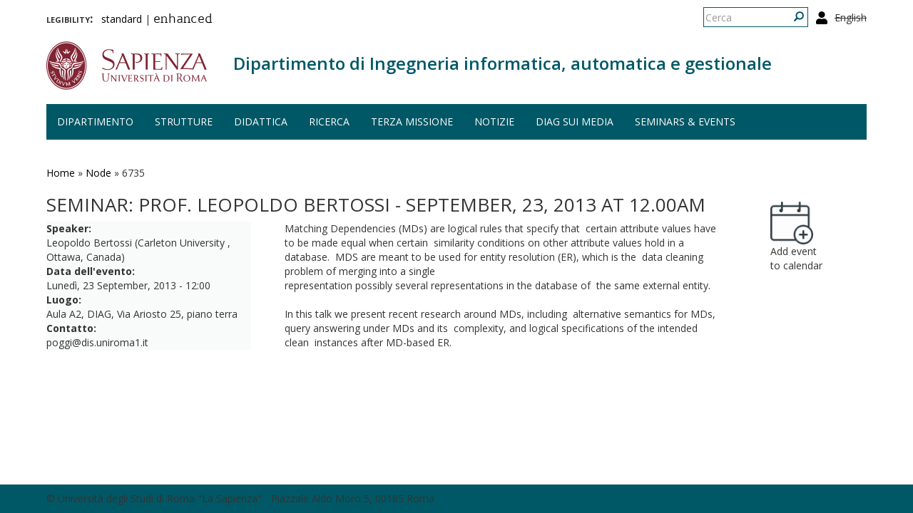

--- FILE ---
content_type: text/html; charset=utf-8
request_url: http://diag.uniroma1.it/node/6735
body_size: 6537
content:
<!DOCTYPE html>
<html lang="it" dir="ltr" prefix="content: http://purl.org/rss/1.0/modules/content/ dc: http://purl.org/dc/terms/ foaf: http://xmlns.com/foaf/0.1/ og: http://ogp.me/ns# rdfs: http://www.w3.org/2000/01/rdf-schema# sioc: http://rdfs.org/sioc/ns# sioct: http://rdfs.org/sioc/types# skos: http://www.w3.org/2004/02/skos/core# xsd: http://www.w3.org/2001/XMLSchema#">
  <head>
    <link rel="profile" href="http://www.w3.org/1999/xhtml/vocab" />
    <meta charset="utf-8">
    <meta name="viewport" content="width=device-width, initial-scale=1.0">
    <meta http-equiv="X-UA-Compatible" content="IE=edge">
    <meta http-equiv="Content-Type" content="text/html; charset=utf-8" />
<meta name="Generator" content="Drupal 7 (http://drupal.org)" />
<link rel="canonical" href="/node/6735" />
<link rel="shortlink" href="/node/6735" />
<link rel="shortcut icon" href="http://diag.uniroma1.it/sites/all/themes/sapienza_bootstrap/favicon.ico" type="image/vnd.microsoft.icon" />
    <title>Seminar: Prof. Leopoldo Bertossi - September, 23, 2013 at 12.00am | Dipartimento di Ingegneria informatica, automatica e gestionale</title>
    <link rel="stylesheet" href="https://fonts.googleapis.com/css?family=Open+Sans:400,300,600,700,800">
    <link rel="stylesheet" href="https://netdna.bootstrapcdn.com/font-awesome/4.0.3/css/font-awesome.css">
    <style>
@import url("http://diag.uniroma1.it/modules/system/system.base.css?t55nr1");
</style>
<style>
@import url("http://diag.uniroma1.it/sites/all/modules/colorbox_node/colorbox_node.css?t55nr1");
@import url("http://diag.uniroma1.it/modules/field/theme/field.css?t55nr1");
@import url("http://diag.uniroma1.it/modules/node/node.css?t55nr1");
@import url("http://diag.uniroma1.it/sites/all/modules/uniroma1/sapienza_bootstrap_target_box/css/target-boxes.css?t55nr1");
@import url("http://diag.uniroma1.it/sites/all/modules/youtube/css/youtube.css?t55nr1");
@import url("http://diag.uniroma1.it/sites/all/modules/views/css/views.css?t55nr1");
</style>
<style>
@import url("http://diag.uniroma1.it/sites/all/modules/colorbox/styles/default/colorbox_style.css?t55nr1");
@import url("http://diag.uniroma1.it/sites/all/modules/ctools/css/ctools.css?t55nr1");
</style>
<link type="text/css" rel="stylesheet" href="http://diag.uniroma1.it/sites/all/modules/popup/popup.css?t55nr1" media="all" />
<style>
@import url("http://diag.uniroma1.it/modules/locale/locale.css?t55nr1");
@import url("http://diag.uniroma1.it/sites/all/modules/date/date_api/date.css?t55nr1");
@import url("http://diag.uniroma1.it/sites/all/modules/ds/layouts/ds_2col_stacked/ds_2col_stacked.css?t55nr1");
</style>
<link type="text/css" rel="stylesheet" href="//cdn.jsdelivr.net/bootstrap/3.3.5/css/bootstrap.css" media="all" />
<style>
@import url("http://diag.uniroma1.it/sites/all/themes/bootstrap/css/3.3.5/overrides.min.css?t55nr1");
@import url("http://diag.uniroma1.it/sites/all/themes/sapienza_bootstrap/css/style.css?t55nr1");
@import url("http://diag.uniroma1.it/sites/all/themes/sapienza_bootstrap/css/header.css?t55nr1");
@import url("http://diag.uniroma1.it/sites/all/themes/sapienza_bootstrap/css/page.css?t55nr1");
@import url("http://diag.uniroma1.it/sites/all/themes/sapienza_bootstrap/css/sidebars.css?t55nr1");
@import url("http://diag.uniroma1.it/sites/all/themes/sapienza_bootstrap/css/news.css?t55nr1");
@import url("http://diag.uniroma1.it/sites/all/themes/sapienza_bootstrap/css/hero.css?t55nr1");
@import url("http://diag.uniroma1.it/sites/all/themes/sapienza_bootstrap/css/footer.css?t55nr1");
@import url("http://diag.uniroma1.it/sites/all/themes/sapienza_bootstrap/css/modules.css?t55nr1");
@import url("http://diag.uniroma1.it/sites/all/themes/sapienza_bootstrap/css/search.css?t55nr1");
@import url("http://diag.uniroma1.it/sites/all/themes/sapienza_bootstrap/addons/bootstrap/jquery.smartmenus.bootstrap.css?t55nr1");
</style>
<style>
@import url("http://diag.uniroma1.it/sites/default/files/fontyourface/font.css?t55nr1");
@import url("http://diag.uniroma1.it/sites/default/files/fontyourface/local_fonts/Biancoenero_Regular-normal-normal/stylesheet.css?t55nr1");
</style>
<link type="text/css" rel="stylesheet" href="http://diag.uniroma1.it/styleswitcher/css/sapienza_bootstrap?t55nr1" media="all" id="styleswitcher-css" />
    <!-- HTML5 element support for IE6-8 -->
    <!--[if lt IE 9]>
      <script src="https://cdn.jsdelivr.net/html5shiv/3.7.3/html5shiv-printshiv.min.js"></script>
    <![endif]-->
    <script src="//code.jquery.com/jquery-1.9.1.min.js"></script>
<script>window.jQuery || document.write("<script src='/sites/all/modules/jquery_update/replace/jquery/1.9/jquery.min.js'>\x3C/script>")</script>
<script src="http://diag.uniroma1.it/misc/jquery-extend-3.4.0.js?v=1.9.1"></script>
<script src="http://diag.uniroma1.it/misc/jquery-html-prefilter-3.5.0-backport.js?v=1.9.1"></script>
<script src="http://diag.uniroma1.it/misc/jquery.once.js?v=1.2"></script>
<script src="http://diag.uniroma1.it/misc/drupal.js?t55nr1"></script>
<script src="http://diag.uniroma1.it/sites/all/modules/jquery_dollar/jquery_dollar.js?t55nr1"></script>
<script src="http://diag.uniroma1.it/misc/ajax.js?v=7.94"></script>
<script src="http://diag.uniroma1.it/sites/all/modules/jquery_update/js/jquery_update.js?v=0.0.1"></script>
<script src="//cdn.jsdelivr.net/bootstrap/3.3.5/js/bootstrap.js"></script>
<script src="http://diag.uniroma1.it/sites/all/modules/uniroma1/sapienza_bootstrap_target_box/js/target-boxes.js?t55nr1"></script>
<script src="http://diag.uniroma1.it/sites/default/files/languages/it_x0eBXRcG7FIWVj9BxIdd4tO6tfJmSg7-LMTtkVxNu2w.js?t55nr1"></script>
<script src="http://diag.uniroma1.it/sites/all/libraries/colorbox/jquery.colorbox-min.js?t55nr1"></script>
<script src="http://diag.uniroma1.it/sites/all/modules/colorbox/js/colorbox.js?t55nr1"></script>
<script src="http://diag.uniroma1.it/sites/all/modules/colorbox/styles/default/colorbox_style.js?t55nr1"></script>
<script src="http://diag.uniroma1.it/sites/all/modules/colorbox/js/colorbox_load.js?t55nr1"></script>
<script src="http://diag.uniroma1.it/sites/all/modules/jcaption/jcaption.js?t55nr1"></script>
<script src="http://diag.uniroma1.it/sites/all/modules/popup/popup.js?t55nr1"></script>
<script src="http://diag.uniroma1.it/sites/all/themes/bootstrap/js/misc/_progress.js?v=7.94"></script>
<script src="http://diag.uniroma1.it/sites/all/modules/colorbox_node/colorbox_node.js?t55nr1"></script>
<script src="http://diag.uniroma1.it/sites/all/themes/sapienza_bootstrap/js/libraries/css3-mediaqueries.js?t55nr1"></script>
<script src="http://diag.uniroma1.it/sites/all/themes/sapienza_bootstrap/js/libraries/html5shiv.min.js?t55nr1"></script>
<script src="http://diag.uniroma1.it/sites/all/themes/sapienza_bootstrap/js/libraries/jquery.matchHeight-min.js?t55nr1"></script>
<script src="http://diag.uniroma1.it/sites/all/themes/sapienza_bootstrap/js/libraries/modernizr.min.js?t55nr1"></script>
<script src="http://diag.uniroma1.it/sites/all/themes/sapienza_bootstrap/js/libraries/respond.js?t55nr1"></script>
<script src="http://diag.uniroma1.it/sites/all/themes/sapienza_bootstrap/js/compatibility.js?t55nr1"></script>
<script src="http://diag.uniroma1.it/sites/all/themes/sapienza_bootstrap/js/home.js?t55nr1"></script>
<script src="http://diag.uniroma1.it/sites/all/themes/sapienza_bootstrap/js/header.js?t55nr1"></script>
<script src="http://diag.uniroma1.it/sites/all/themes/sapienza_bootstrap/jquery.smartmenus.js?t55nr1"></script>
<script src="http://diag.uniroma1.it/sites/all/themes/sapienza_bootstrap/addons/bootstrap/jquery.smartmenus.bootstrap.js?t55nr1"></script>
<script src="http://diag.uniroma1.it/sites/all/themes/bootstrap/js/misc/ajax.js?t55nr1"></script>
<script>jQuery.extend(Drupal.settings, {"basePath":"\/","pathPrefix":"","setHasJsCookie":0,"ajaxPageState":{"theme":"sapienza_bootstrap","theme_token":"G6ZlT1Eomc1JdPdw6ozqX_wHT5f51F1XGlQ3Y7uTXO0","jquery_version":"1.9","js":{"https:\/\/use.fontawesome.com\/releases\/v5.11.2\/js\/all.js":1,"sites\/all\/themes\/bootstrap\/js\/bootstrap.js":1,"\/\/code.jquery.com\/jquery-1.9.1.min.js":1,"0":1,"misc\/jquery-extend-3.4.0.js":1,"misc\/jquery-html-prefilter-3.5.0-backport.js":1,"misc\/jquery.once.js":1,"misc\/drupal.js":1,"sites\/all\/modules\/jquery_dollar\/jquery_dollar.js":1,"misc\/ajax.js":1,"sites\/all\/modules\/jquery_update\/js\/jquery_update.js":1,"\/\/cdn.jsdelivr.net\/bootstrap\/3.3.5\/js\/bootstrap.js":1,"sites\/all\/modules\/uniroma1\/sapienza_bootstrap_target_box\/js\/target-boxes.js":1,"public:\/\/languages\/it_x0eBXRcG7FIWVj9BxIdd4tO6tfJmSg7-LMTtkVxNu2w.js":1,"sites\/all\/libraries\/colorbox\/jquery.colorbox-min.js":1,"sites\/all\/modules\/colorbox\/js\/colorbox.js":1,"sites\/all\/modules\/colorbox\/styles\/default\/colorbox_style.js":1,"sites\/all\/modules\/colorbox\/js\/colorbox_load.js":1,"sites\/all\/modules\/jcaption\/jcaption.js":1,"sites\/all\/modules\/popup\/popup.js":1,"sites\/all\/themes\/bootstrap\/js\/misc\/_progress.js":1,"sites\/all\/modules\/colorbox_node\/colorbox_node.js":1,"sites\/all\/themes\/sapienza_bootstrap\/js\/libraries\/css3-mediaqueries.js":1,"sites\/all\/themes\/sapienza_bootstrap\/js\/libraries\/html5shiv.min.js":1,"sites\/all\/themes\/sapienza_bootstrap\/js\/libraries\/jquery.matchHeight-min.js":1,"sites\/all\/themes\/sapienza_bootstrap\/js\/libraries\/modernizr.min.js":1,"sites\/all\/themes\/sapienza_bootstrap\/js\/libraries\/respond.js":1,"sites\/all\/themes\/sapienza_bootstrap\/js\/compatibility.js":1,"sites\/all\/themes\/sapienza_bootstrap\/js\/home.js":1,"sites\/all\/themes\/sapienza_bootstrap\/js\/header.js":1,"sites\/all\/themes\/sapienza_bootstrap\/jquery.smartmenus.js":1,"sites\/all\/themes\/sapienza_bootstrap\/addons\/bootstrap\/jquery.smartmenus.bootstrap.js":1,"sites\/all\/themes\/bootstrap\/js\/misc\/ajax.js":1},"css":{"modules\/system\/system.base.css":1,"sites\/all\/modules\/colorbox_node\/colorbox_node.css":1,"modules\/field\/theme\/field.css":1,"modules\/node\/node.css":1,"sites\/all\/modules\/uniroma1\/sapienza_bootstrap_target_box\/css\/target-boxes.css":1,"sites\/all\/modules\/youtube\/css\/youtube.css":1,"sites\/all\/modules\/views\/css\/views.css":1,"sites\/all\/modules\/colorbox\/styles\/default\/colorbox_style.css":1,"sites\/all\/modules\/ctools\/css\/ctools.css":1,"sites\/all\/modules\/popup\/popup.css":1,"modules\/locale\/locale.css":1,"sites\/all\/modules\/date\/date_api\/date.css":1,"sites\/all\/modules\/ds\/layouts\/ds_2col_stacked\/ds_2col_stacked.css":1,"\/\/cdn.jsdelivr.net\/bootstrap\/3.3.5\/css\/bootstrap.css":1,"sites\/all\/themes\/bootstrap\/css\/3.3.5\/overrides.min.css":1,"sites\/all\/themes\/sapienza_bootstrap\/css\/style.css":1,"sites\/all\/themes\/sapienza_bootstrap\/css\/header.css":1,"sites\/all\/themes\/sapienza_bootstrap\/css\/page.css":1,"sites\/all\/themes\/sapienza_bootstrap\/css\/sidebars.css":1,"sites\/all\/themes\/sapienza_bootstrap\/css\/news.css":1,"sites\/all\/themes\/sapienza_bootstrap\/css\/hero.css":1,"sites\/all\/themes\/sapienza_bootstrap\/css\/footer.css":1,"sites\/all\/themes\/sapienza_bootstrap\/css\/modules.css":1,"sites\/all\/themes\/sapienza_bootstrap\/css\/search.css":1,"sites\/all\/themes\/sapienza_bootstrap\/addons\/bootstrap\/jquery.smartmenus.bootstrap.css":1,"sites\/default\/files\/fontyourface\/font.css":1,"public:\/\/fontyourface\/local_fonts\/Biancoenero_Regular-normal-normal\/stylesheet.css":1,"http:\/\/diag.uniroma1.it\/styleswitcher\/css\/sapienza_bootstrap":1}},"colorbox":{"opacity":"0.85","current":"{current} of {total}","previous":"\u00ab Prev","next":"Next \u00bb","close":"Chiudi","maxWidth":"98%","maxHeight":"98%","fixed":true,"mobiledetect":true,"mobiledevicewidth":"480px"},"jcaption":{"jcaption_selectors":[],"jcaption_alt_title":"title","jcaption_requireText":1,"jcaption_copyStyle":1,"jcaption_removeStyle":0,"jcaption_removeClass":0,"jcaption_removeAlign":0,"jcaption_copyAlignmentToClass":1,"jcaption_copyFloatToClass":1,"jcaption_copyClassToClass":1,"jcaption_autoWidth":1,"jcaption_keepLink":0,"jcaption_styleMarkup":"font-size: 11px; color: #888888; font-style: italic; ","jcaption_animate":0,"jcaption_showDuration":"200","jcaption_hideDuration":"200"},"popup":{"effects":{"show":{"default":"this.body.show();","fade":"\n        if (this.opacity){\n          this.body.fadeTo(\u0027medium\u0027,this.opacity);\n        }else{\n          this.body.fadeIn(\u0027medium\u0027);\n        }","slide-down":"this.body.slideDown(\u0027medium\u0027)","slide-down-fade":"\n        this.body.animate(\n          {\n            height:\u0027show\u0027,\n            opacity:(this.opacity ? this.opacity : \u0027show\u0027)\n          }, \u0027medium\u0027\n        );"},"hide":{"default":"this.body.hide();","fade":"this.body.fadeOut(\u0027medium\u0027);","slide-down":"this.body.slideUp(\u0027medium\u0027);","slide-down-fade":"\n        this.body.animate(\n          {\n            height:\u0027hide\u0027,\n            opacity:\u0027hide\u0027\n          }, \u0027medium\u0027\n        );"}},"linger":250,"delay":0},"urlIsAjaxTrusted":{"\/node\/6735":true},"colorbox_node":{"width":"600px","height":"600px"},"bootstrap":{"anchorsFix":"0","anchorsSmoothScrolling":"0","formHasError":1,"popoverEnabled":1,"popoverOptions":{"animation":1,"html":0,"placement":"right","selector":"","trigger":"click","triggerAutoclose":1,"title":"","content":"","delay":0,"container":"body"},"tooltipEnabled":1,"tooltipOptions":{"animation":1,"html":0,"placement":"auto left","selector":"","trigger":"hover focus","delay":0,"container":"body"}}});</script>
  </head>
  <body class="navbar-is-fixed-top html not-front not-logged-in one-sidebar sidebar-second page-node page-node-6735 node-type-eventi i18n-it dipartimento site-name-lines-1">
    <div id="skip-link">
      <a href="#main-content" class="element-invisible element-focusable">Salta al contenuto principale</a>
    </div>
        <header id="navbar" role="banner" class="navbar navbar-fixed-top navbar-default">
  <div class="container">

              <div class="region region-header-top">
    <section id="block-locale-language-content" class="block block-locale clearfix">

      
  <ul class="language-switcher-locale-url"><li class="en first"><span class="language-link locale-untranslated" xml:lang="en">English</span></li>
<li class="it last active"><a href="/node/6735" class="language-link active" xml:lang="it">Italiano</a></li>
</ul>
</section>
<section id="block-search-form" class="block block-search clearfix">

      
  <form class="form-search content-search" action="/node/6735" method="post" id="search-block-form" accept-charset="UTF-8"><div><div>
      <h2 class="element-invisible">Form di ricerca</h2>
    <div class="input-group"><input title="Inserisci i termini da cercare." placeholder="Cerca" class="form-control form-text" type="text" id="edit-search-block-form--2" name="search_block_form" value="" size="15" maxlength="128" /><span class="input-group-btn"><button type="submit" class="btn btn-primary"><span class="icon glyphicon glyphicon-search" aria-hidden="true"></span>
</button></span></div><div class="form-actions form-wrapper form-group" id="edit-actions"><button class="element-invisible btn btn-primary form-submit" type="submit" id="edit-submit" name="op" value="Cerca">Cerca</button>
</div><input type="hidden" name="form_build_id" value="form-WchdcbC3TPb9UoM3r83hQU4FqvaldFuXS1fhSGzaIxI" />
<input type="hidden" name="form_id" value="search_block_form" />
</div>
</div></form>
</section>
<section id="block-block-36" class="block block-block clearfix">

      
  <a href="/user"><i class="fa fa-user fa-lg"></i></a><style>
#block-block-36 {
    float: right;
    margin: 5px 0 0 11px;
}
</style>
</section>
<section id="block-block-48" class="block block-block clearfix">

      
  <p><span style="font-size:16px;"><strong style="font-variant: small-caps;">legibility:&nbsp;&nbsp;</strong></span> <a href="https://www.diag.uniroma1.it/styleswitcher/switch/sapienza_bootstrap/custom/default?destination=/node/6735">standard</a>&nbsp;|&nbsp;<a href="https://www.diag.uniroma1.it/styleswitcher/switch/sapienza_bootstrap/theme/alta-leggibilita?destination=/node/6735" style="font-family: 'Biancoenero Regular'; font-size: 1.3em;">enhanced</a></p>
</section>
  </div>
    
    <div class="navbar-header">

              <a href="https://www.uniroma1.it/it/">
          <img class="logo pull-left" src="http://diag.uniroma1.it/sites/all/themes/sapienza_bootstrap/logo.png" alt="Uniroma 1" />
        </a>
      
              <h1 class="name navbar-brand">
          <a href="/" title="Home Page">Dipartimento di Ingegneria informatica, automatica e gestionale</a>        </h1>
      
      
              <button type="button" class="navbar-toggle" data-toggle="collapse" data-target="#navbar-collapse">
          <span class="sr-only">Toggle navigation</span>
          <span class="icon-bar"></span>
          <span class="icon-bar"></span>
          <span class="icon-bar"></span>
        </button>
          </div>

          <div class="navbar-collapse collapse" id="navbar-collapse">
        <nav role="navigation">
                      <ul class="menu nav navbar-nav"><li class="first expanded dropdown"><a href="/#" title="" data-target="#" class="dropdown-toggle nolink" data-toggle="dropdown" tabindex="0">Dipartimento <span class="caret"></span></a><ul class="dropdown-menu"><li class="first leaf"><a href="/home">Home</a></li>
<li class="leaf"><a href="/chi-siamo">Chi siamo</a></li>
<li class="leaf"><a href="/dove-siamo">Dove siamo</a></li>
<li class="collapsed"><a href="/governo">Governo</a></li>
<li class="collapsed"><a href="/persone">Persone</a></li>
<li class="leaf"><a href="/uffici">Uffici</a></li>
<li class="leaf"><a href="/trasparenza-0">Trasparenza</a></li>
<li class="leaf"><a href="/bandi_diag" title="">Bandi</a></li>
<li class="last leaf"><a href="/commissioni-diag">Commissioni</a></li>
</ul></li>
<li class="expanded dropdown"><a href="/strutture" data-target="#" class="dropdown-toggle" data-toggle="dropdown">Strutture <span class="caret"></span></a><ul class="dropdown-menu"><li class="first leaf"><a href="/laboratori">Laboratori</a></li>
<li class="leaf"><a href="/aule">Aule</a></li>
<li class="last leaf"><a href="https://www.diag.uniroma1.it/biblio_diag/home" title="">Biblioteca</a></li>
</ul></li>
<li class="expanded"><a href="/didattica">Didattica</a></li>
<li class="expanded dropdown"><a href="/#" title="" data-target="#" class="dropdown-toggle nolink" data-toggle="dropdown" tabindex="0">Ricerca <span class="caret"></span></a><ul class="dropdown-menu"><li class="first leaf"><a href="/ricerca">Panoramica</a></li>
<li class="leaf"><a href="/aree-di-ricerca">Aree di ricerca</a></li>
<li class="leaf"><a href="/gruppi-di-ricerca-page">Gruppi di ricerca</a></li>
<li class="leaf"><a href="/archivio_eventi" title="">Eventi e seminari</a></li>
<li class="leaf"><a href="/progetti-ricerca" title="">Progetti di ricerca</a></li>
<li class="leaf"><a href="/keyword_search" title="">Keyword search</a></li>
<li class="leaf"><a href="/visiting-professors" title="">Visiting professors</a></li>
<li class="leaf"><a href="/tipologia-documenti/research-reports" title="">Research Reports</a></li>
<li class="leaf"><a href="/tipologia-documenti/diag-reports" title="">DIAG Reports</a></li>
<li class="leaf"><a href="/rapporti-tecnici">Technical Reports</a></li>
<li class="leaf"><a href="/centri-interdipartimentali">Centri interdipartimentali</a></li>
<li class="leaf"><a href="/spin">Spin-off</a></li>
<li class="last leaf"><a href="/frequentatori-esterni">Frequentatori esterni</a></li>
</ul></li>
<li class="leaf"><a href="/iniziative-terza-missione">Terza missione</a></li>
<li class="expanded"><a href="/news" title="">Notizie</a></li>
<li class="leaf"><a href="/notizie-media">DIAG sui media</a></li>
<li class="last leaf"><a href="/archivio_eventi" title="">Seminars &amp; events</a></li>
</ul>                                      </nav>
      </div>
      </div>
</header>

<section>
  <div class="container">
        <a id="main-content"></a>
              </div>
</section>

<!--  -->

  <section id="tabs">
    <div class="container">
          </div>
  </section>


  <section id="news">
    <div class="container">
        <div class="region region-news">
    <section id="block-easy-breadcrumb-easy-breadcrumb" class="block block-easy-breadcrumb clearfix">

      
    <div itemscope class="easy-breadcrumb" itemtype="http://data-vocabulary.org/Breadcrumb">
          <span itemprop="title"><a href="/" class="easy-breadcrumb_segment easy-breadcrumb_segment-front">Home</a></span>               <span class="easy-breadcrumb_segment-separator">»</span>
                <span itemprop="title"><a href="/node" class="easy-breadcrumb_segment easy-breadcrumb_segment-1">Node</a></span>               <span class="easy-breadcrumb_segment-separator">»</span>
                <span class="easy-breadcrumb_segment easy-breadcrumb_segment-title" itemprop="title">6735</span>            </div>

</section>
  </div>
    </div>
  </section>

<div class="main-container container">
  <div class="row">

    
    <section class="col-md-10">
              <div class="region region-content">
    <section id="block-block-39" class="block block-block clearfix">

      
  <style type=text/css> 
#news {background: none !important; }
</style>
</section>
<section id="block-block-38" class="block block-block clearfix">

      
  <style type=text/css> 
.ds-2col > .group-left {width: 100%; }
.ds-2col-stacked > .group-left {width: 30%; }
.ds-2col-stacked > .group-right {width: 65%; }
.field-name-field-qualifica {font-weight: bold;}
.ds-2col-stacked > .group-left {background-color: rgba(249,250,250,1);}
</style>
</section>
<section id="block-system-main" class="block block-system clearfix">

      
  <div  about="/node/6735" typeof="sioc:Item foaf:Document" class="ds-2col-stacked node node-eventi view-mode-full clearfix">

  
  <div class="group-header">
    <h2 class="title">Seminar: Prof. Leopoldo Bertossi - September, 23, 2013 at 12.00am</h2>  </div>

  <div class="group-left">
    <div class="field field-name-field-speaker field-type-text field-label-above"><div class="field-label">Speaker:&nbsp;</div><div class="field-items"><div class="field-item even">Leopoldo Bertossi (Carleton University , Ottawa, Canada)</div></div></div><div class="field field-name-field-data field-type-datetime field-label-above"><div class="field-label">Data dell&#039;evento:&nbsp;</div><div class="field-items"><div class="field-item even"><span class="date-display-single" property="dc:date" datatype="xsd:dateTime" content="2013-09-23T12:00:00+02:00">Lunedì, 23 September, 2013 - 12:00</span></div></div></div><div class="field field-name-field-luogo field-type-text field-label-above"><div class="field-label">Luogo:&nbsp;</div><div class="field-items"><div class="field-item even">Aula A2, DIAG, Via Ariosto 25, piano terra</div></div></div><div class="field field-name-field-contatto field-type-text field-label-above"><div class="field-label">Contatto:&nbsp;</div><div class="field-items"><div class="field-item even">poggi@dis.uniroma1.it</div></div></div>  </div>

  <div class="group-right">
    <div class="field field-name-body field-type-text-with-summary field-label-hidden"><div class="field-items"><div class="field-item even" property="content:encoded"><p>Matching Dependencies (MDs) are logical rules that specify that  certain attribute values have to be made equal when certain  similarity conditions on other attribute values hold in a database.  MDS are meant to be used for entity resolution (ER), which is the  data cleaning problem of merging into a single<br />representation possibly several representations in the database of  the same external entity.<br /><br />In this talk we present recent research around MDs, including  alternative semantics for MDs, query answering under MDs and its  complexity, and logical specifications of the intended clean  instances after MD-based ER. </p>
</div></div></div>  </div>

  <div class="group-footer">
      </div>

</div>


</section>
  </div>
    </section>

          <aside class="col-md-2" role="complementary">
          <div class="region region-sidebar-second">
    <section id="block-views-notizie-prima-pagina-block-5" class="block block-views clearfix">

      
  <div class="view view-notizie-prima-pagina view-id-notizie_prima_pagina view-display-id-block_5 view-dom-id-f9e8caa3f549bc53fea70d0c1238def3">
        
  
  
      <div class="view-content">
        <div class="views-row views-row-1 views-row-odd views-row-first views-row-last">
      
  <div class="views-field views-field-nid">        <span class="field-content"><a href=/eventidiag-ics/6735><img src="/sites/default/files/add_calendar.png" width=60></a><br>
Add event to calendar</span>  </div>  </div>
    </div>
  
  
  
  
  
  
</div>
</section>
  </div>
      </aside>
    
  </div>
</div>





  <section id="credits">
      <div class="container">
                <div class="row">
                      <div class="col-sm-6">
                <div class="region region-credits-left">
    <section id="block-block-27" class="block block-block clearfix">

      
  © Università degli Studi di Roma "La Sapienza" - Piazzale Aldo Moro 5, 00185 Roma
</section>
  </div>
            </div>
                            </div>
      </div>
  </section>
    <script src="https://use.fontawesome.com/releases/v5.11.2/js/all.js"></script>
<script src="http://diag.uniroma1.it/sites/all/themes/bootstrap/js/bootstrap.js?t55nr1"></script>
  </body>
</html>

--- FILE ---
content_type: text/css
request_url: http://diag.uniroma1.it/sites/all/themes/sapienza_bootstrap/css/hero.css?t55nr1
body_size: 33
content:
#hero {
    margin-top: 20px;
}

--- FILE ---
content_type: text/css
request_url: http://diag.uniroma1.it/sites/default/files/fontyourface/local_fonts/Biancoenero_Regular-normal-normal/stylesheet.css?t55nr1
body_size: 128
content:
@font-face {
  font-family: 'Biancoenero Regular';
  src: url("Biancoenero Regular.ttf") format("truetype");
  font-style: normal;
  font-weight: normal;
}
